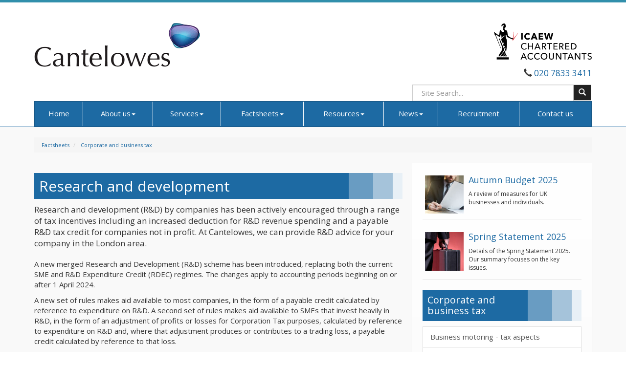

--- FILE ---
content_type: text/html; charset=utf-8
request_url: https://www.cantelowes.co.uk/factsheets/corporate-and-business-tax/research-and-development
body_size: 9699
content:

<!doctype html>
<!--[if lt IE 7]> <html lang="en-gb" class="no-js lt-ie9 lt-ie8 lt-ie7"> <![endif]-->
<!--[if IE 7]>    <html lang="en-gb" class="no-js lt-ie9 lt-ie8"> <![endif]-->
<!--[if IE 8]>    <html lang="en-gb" class="no-js lt-ie9"> <![endif]-->
<!--[if gt IE 8]><!--> <html lang="en-gb"> <!--<![endif]-->
	<head><meta http-equiv="X-UA-Compatible" content="IE=edge" /><meta charset="utf-8" /><meta name="viewport" content="width=device-width" /><link rel="shortcut icon" href="/favicon.ico" /><link rel="apple-touch-icon" href="/apple-touch-icon.png" />



<script type="speculationrules">
{
  "prerender": [{
    "where": {
      "and": [
        { "href_matches": "/*" },
        { "not": {"selector_matches": ".do-not-prerender"}}
      ]
    },
    "eagerness": "moderate"
  }]
}
</script>
	<link href="/css/styles.css" rel="stylesheet" type="text/css" media="screen" /><link href="/css/print.css" rel="stylesheet" type="text/css" media="print" /><script src="//cdn.clientzone.com/framework/3.0/modernizer/modernizr.custom.2.8.3.min.js"></script><script src="//ajax.googleapis.com/ajax/libs/jquery/3.5.1/jquery.min.js"></script><script src="//cdn.clientzone.com/framework/3.0/bootstrap/bootstrap.min.js"></script><script src="//cdn.clientzone.com/framework/3.0/scripts/settings.js"></script><script src="//cdn.clientzone.com/framework/3.0/scripts/search.js"></script><script src="//ajax.aspnetcdn.com/ajax/jquery.templates/beta1/jquery.tmpl.min.js"></script><script src="//cdn.clientzone.com/framework/3.0/scripts/date.format.js"></script><script src="//cdn.clientzone.com/framework/3.0/scripts/newswire.js"></script><link href="https://www.cantelowes.co.uk/factsheets/corporate-and-business-tax/research-and-development" rel="canonical" /><title>
	Research and development London : Cantelowes
</title></head>
	<body id="body" class="page-factsheets page-corporate-and-business-tax page-research-and-development">
<form method="post" action="/factsheets/corporate-and-business-tax/research-and-development" id="form1">

<!-- IE6 warning and Accessibility links -->
        <div class="container">
	<div class="access-links">
	<h2 id="page-top">Accessibility links</h2>
	<ul>
		<li><a href="#skip-to-content" title="">Skip to content</a></li>
		<li><a href="/accessibility" title="">Accessibility Help</a></li>
	</ul>
</div>
	<div class="browser-wrap">
    <div class="chromeframe" style="display: none;">
        <p>You are using an outdated browser. <a href="https://browse-better.com/">Upgrade your browser today</a> for a better experience of this site and many others.</p>
    </div>

    <!--[if IE]> 
        <div class="chromeframe-ie">
            <p>You are using an outdated browser. <a href="https://browse-better.com/">Upgrade your browser today</a> for a better experience of this site and many others.</p>
        </div>
        <div class="small">
            <p>If you are having trouble viewing this website and would like some information please contact us on the details below...</p>
            <p>Tel: 020 7833 3411</p>
            <p>Email: <a href="mailto:"></a></p>
            <p>Address: <span itemscope itemtype="http://schema.org/AccountingService" class="address-mini">Cantelowes Limited, 
<span itemprop="address" itemscope itemtype="http://schema.org/PostalAddress">
<span itemprop="streetAddress">4th Floor, 20 Aldermanbury</span>, <span itemprop="addressLocality"> London</span> <span itemprop="postalCode"> EC2V 7HY</span>
</span>
</span></p>
        </div>
    <![endif]-->
</div>
</div>
        <!-- / IE6 warning and Accessibility links -->
        <div class="site-wrap">
            <!-- <div class="container site-wrap">  -->
            <!-- use container if you would like to contain the site and possibly add a border to the main content area -->
            <header class="site-header-wrap">
                <div class="container">
                    <div class="row">
                        <div class="col-md-8 col-sm-6 col-xs-12">
                            <a id="print-logo" title="Cantelowes Limited - Accountants in the Guildhall area of London" href="/">
                                <img class="img-responsive" id="logo" alt="Cantelowes Limited - logo" src="/img/logo.png">
                            </a>
                        </div>
                        <div class="col-md-4 col-md-offset-0 col-sm-5 col-sm-offset-1 col-xs-12">
                            <div class="details">
                                <object class="icaew-logo" data="//cdn.clientzone.com/images/accreditation/icaew-b-r.svg" type="image/svg+xml"></object>
                                <p>
                                    <span class="glyphicon glyphicon-earphone"></span> 020 7833 3411</p>
                                <div id="searchareaWidget" class="form-inline form-search">
  
<div class="input-group">
    <input name="ctl00$ctl00$ctl06$txtSearchBox" type="text" id="ctl06_txtSearchBox" class="form-control search-query" placeholder="Site Search..." />
    
    <span class="input-group-btn">
	    <button class="btn btn-default search-button" value="<span class='glyphicon glyphicon-search'></span>" type="button" onclick="dosearch('search','ctl06_txtSearchBox');" >
	    <span class='glyphicon glyphicon-search'></span>
	    </button>
	</span>
    
</div>
  <script type="text/javascript">

        var $searchinput = $('.search-query');

        // Hook the key down event for the search input box and enter being pressed. Redirect the browser to the relevant search page to emulate the
        // search submit button press operation which in this case isn't available.
        $searchinput.keydown(function(event){

        if (event.keyCode == 13)
        {
        event.preventDefault();
        window.location = "/search?Q="+$searchinput.val();
        }

        });
      </script>
</div>
                            </div>
                        </div>
                    </div>
                    <nav>
  <div class="navbar navbar-default"><div class="navbar-header"><button type="button" class="navbar-toggle" data-toggle="collapse" data-target=".navbar-collapse"><span class="icon-bar"></span><span class="icon-bar"></span><span class="icon-bar"></span><span class="burger-menu-title">MENU</span></button></div><div class="navbar-collapse collapse">
<ul data-cmsnoindex="true" class="nav navbar-nav">
<li><a target="_self" title="Home" href="/">Home</a></li>
<li class="dropdown">
<a class="dropdown-toggle" data-toggle="dropdown"  href="#" title="About us" target="_self">About us<b class="caret"></b></a>
<ul class="dropdown-menu">
<li><a target="_self" title="Overview" href="/about-us/">Overview</a></li>
<li><a target="_self" title="Testimonials" href="/about-us/testimonials">Testimonials</a></li>
</ul>
</li>
<li class="dropdown">
<a class="dropdown-toggle" data-toggle="dropdown"  href="#" title="Services" target="_self">Services<b class="caret"></b></a>
<ul class="dropdown-menu">
<li><a target="_self" title="Overview" href="/services/">Overview</a></li>
<li><a target="_self" title="Compliance services" href="/services/compliance-services">Compliance services</a></li>
<li><a target="_self" title="Support services" href="/services/support-services">Support services</a></li>
<li><a target="_self" title="Consultancy & systems advice" href="/services/consultancy-and-systems-advice">Consultancy & systems advice</a></li>
<li><a target="_self" title="Taxation" href="/services/taxation">Taxation</a></li>
<li><a target="_self" title="Investments & pensions" href="/services/investments-and-pensions">Investments & pensions</a></li>
<li><a target="_self" title="Business start-up" href="/services/business-start-up">Business start-up</a></li>
</ul>
</li>
<li class="dropdown">
<a class="dropdown-toggle" data-toggle="dropdown"  href="#" title="Factsheets" target="_self">Factsheets<b class="caret"></b></a>
<ul class="dropdown-menu">
<li><a target="_self" title="Overview" href="/factsheets/">Overview</a></li>
<li><a target="_self" title="Capital taxes" href="/factsheets/capital-taxes">Capital taxes</a></li>
<li><a target="_self" title="Corporate and business tax" href="/factsheets/corporate-and-business-tax">Corporate and business tax</a></li>
<li><a target="_self" title="Employment and related matters" href="/factsheets/employment-and-related-matters">Employment and related matters</a></li>
<li><a target="_self" title="Employment issues (tax)" href="/factsheets/employment-issues-tax">Employment issues (tax)</a></li>
<li><a target="_self" title="General business" href="/factsheets/general-business">General business</a></li>
<li><a target="_self" title="ICT" href="/factsheets/ict">ICT</a></li>
<li><a target="_self" title="Pensions" href="/factsheets/pensions">Pensions</a></li>
<li><a target="_self" title="Personal tax" href="/factsheets/personal-tax">Personal tax</a></li>
<li><a target="_self" title="Specialist areas" href="/factsheets/specialist-areas">Specialist areas</a></li>
<li><a target="_self" title="Starting up in business" href="/factsheets/starting-up-in-business">Starting up in business</a></li>
<li><a target="_self" title="VAT" href="/factsheets/vat">VAT</a></li>
</ul>
</li>
<li class="dropdown">
<a class="dropdown-toggle" data-toggle="dropdown"  href="#" title="Resources" target="_self">Resources<b class="caret"></b></a>
<ul class="dropdown-menu">
<li><a target="_self" title="Overview" href="/resources/">Overview</a></li>
<li><a target="_self" title="Downloadable forms" href="/resources/downloadable-forms">Downloadable forms</a></li>
<li><a target="_self" title="Market data" href="/resources/market-data">Market data</a></li>
<li><a target="_self" title="Online calculators" href="/resources/online-calculators">Online calculators</a></li>
<li><a target="_self" title="Tax calendar" href="/resources/tax-calendar">Tax calendar</a></li>
<li><a target="_self" title="Tax rates & allowances" href="/resources/tax-rates-and-allowances">Tax rates & allowances</a></li>
<li><a target="_self" title="Useful links" href="/resources/useful-links">Useful links</a></li>
</ul>
</li>
<li class="dropdown">
<a class="dropdown-toggle" data-toggle="dropdown"  href="#" title="News" target="_self">News<b class="caret"></b></a>
<ul class="dropdown-menu">
<li><a target="_self" title="Overview" href="/news/">Overview</a></li>
<li><a target="_self" title="Autumn Budget" href="/news/autumn-budget">Autumn Budget</a></li>
<li><a target="_self" title="Spring Statement" href="/news/spring-statement">Spring Statement</a></li>
<li><a target="_self" title="Hot Topic" href="/news/hot-topic">Hot Topic</a></li>
<li><a target="_self" title="Latest News for Business" href="/news/latest-news-for-business">Latest News for Business</a></li>
</ul>
</li>
<li><a target="_self" title="Recruitment" href="/recruitment">Recruitment</a></li>
<li><a target="_self" title="Contact us" href="/contact-us">Contact us</a></li>
</ul>
 </div></div>
</nav>
                </div>
            </header>
            <!-- Skip to content link - place just before main content! -->
            <a name="skip-to-content" class="skip-to-content"></a>
            <!-- / Skip to content link -->
            <div class="site-main-content-wrap">
                <div class="container">
                    <div class="row">
                        <div class="col-sm-12">
                            
<accsys_noindex>

        <ol class="breadcrumb">
    
        <li >
        
         <a href='/factsheets' title='Factsheets' target="_self">Factsheets</a>
        </li>
    
        <li >
        
         <a href='/factsheets/corporate-and-business-tax' title='Corporate and business tax' target="_self">Corporate and business tax</a>
        </li>
    
        </ol>
    
</accsys_noindex>

                            <div class="row">
    <div class="col-md-8 col-sm-12">
        <h1>Research and development</h1>

<div class="opening-para">
<p>Research and development (R&amp;D) by companies has been actively  encouraged through a range of tax incentives including an increased deduction  for R&amp;D revenue spending and a payable R&amp;D tax credit for companies not  in profit. At Cantelowes, we can provide R&amp;D advice for your company in the  London area.</p>
</div>




<p>A new merged Research and Development (R&D) scheme has been introduced, replacing both the current SME and R&D Expenditure Credit (RDEC) regimes. The changes apply to accounting periods beginning on or after 1 April 2024.</p>
<p>A new set of rules makes aid available to most companies, in the form of a payable credit calculated by reference to expenditure on R&D. A second set of rules makes aid available to SMEs that invest heavily in R&D, in the form of an adjustment of profits or losses for Corporation Tax purposes, calculated by reference to expenditure on R&D and, where that adjustment produces or contributes to a trading loss, a payable credit calculated by reference to that loss.</p>
<h2>The new RDEC</h2>
<p>The RDEC allows the company to claim a taxable credit of 20% for expenditure incurred on eligible expenditure. As this amount is taxable it is also known as an 'above the line' credit. The credit received must be used to settle Corporation Tax liabilities of the current, future or prior periods subject to certain limitations and calculations. Where there is no Corporation Tax due the amount must be used to settle other tax debts and may then be able to be repaid.</p>
<p>There are broadly three categories of qualifying R&D expenditure which may qualify for R&D:</p>
<ul>
	<li>In-house expenditure - incurred on staffing costs; on software, data licences, cloud computing services or consumable items; is qualifying expenditure on externally provided workers.</li>
	<li>Expenditure attributable to relevant R&D contracted out by the company.</li>
	<li>Expenditure attributable to relevant R&D contracted out to the company broadly by a non-taxpayer.</li>
</ul>
<h2>Relief for loss-making, R&D-intensive SMEs</h2>
<p>The existing SME rules are used as the basis for the new relief for companies that are SMEs, invest heavily in R&D and do not make associated trading profits. This provides relief in the form of an additional deduction where the investment is made in the course of a loss-making trade i.e. 186% relief. These rules are amended to add new conditions, namely that:</p>
<ul>
	<li>The company meets the R&D intensity condition in the period or obtained relief under the R&D-intensive rules for its most recent prior accounting period of 12 months' duration, having met the R&D intensity condition in that period.</li>
	<li>The company makes a loss in the trade in the period.</li>
</ul>
<p>Broadly, the company meets the condition if its relevant R&D expenditure for the period amounts to at least 30% of its total relevant expenditure for the period.</p>
<p>Where the conditions are met, a repayable credit of 14.5% may be due but this repayment is subject to a number of detailed restrictions.</p>
<p>The qualifying expenditure brackets mirror the three categories detailed above under the RDEC scheme.</p>
<h2>Qualifying projects</h2>
<p>R&D relief can only be claimed by companies that have incurred expenditure on qualifying R&D projects that are relevant to the company's trade. A project should address an area of scientific or technological uncertainty and be innovative. The innovation needs to be an improvement in the overall knowledge in the relevant field of research, not just an advancement for the company.</p>
<p>An important point to appreciate is that the activity does not have to create something completely new from scratch. It could include:</p>
<ul>
	<li>Developing a product that exists but where there is some technological uncertainty which can be improved.</li>
	<li>Making an appreciable improvement to a product or process e.g. exploring new cost-effective materials which will allow a product to perform better.</li>
</ul>
<p>Companies should document the uncertainties and planned innovation at the start of a project to provide evidence to support an R&D claim.</p>
<p>Once the company is comfortable that R&D is taking place, then the next step is to identify the activities of the business that relate to the R&D activity.</p>
<p>There are essentially two types of activities:</p>
<ul>
	<li>those that contribute directly to achieving the advancement</li>
	<li>certain activities that indirectly contribute to achieving the advancement.</li>
</ul>
<p>Examples of direct activities are:</p>
<ul>
	<li>scientific or technological planning</li>
	<li>scientific or technological design, testing, and analysis</li>
	<li>activities which design or adapt software, materials or equipment.</li>
</ul>
<p>Examples of indirect activities are:</p>
<ul>
	<li>information services e.g. preparation of R&D reports</li>
	<li>indirect supporting services to the R&D project e.g. maintenance, security, clerical</li>
	<li>ancillary services e.g. leasing laboratories and equipment.</li>
</ul>
<p>Indirect activities all have to be undertaken for the R&D project.</p>
<p>The R&D project begins when the work to resolve the scientific or technological uncertainty starts and ends when that uncertainty is resolved. It is therefore beneficial for companies to keep a timeline of activities and their purposes to detail when the business starts to move into the production phase to optimise their claims.</p>
<h2>Claiming relief</h2>
<p>If a company has not previously claimed R&D relief, or not claimed within the last three years, then it must notify HMRC within six months of the end of the accounting period in relation to which that R&D is incurred.</p>
<p>In addition, for any company wishing to claim relief, claimants must provide additional information to support a claim before filing the Corporation Tax return. If this information is not supplied the claim will be invalid.</p>

<div class="closing-para">
<h2>How we can help</h2>
<p>As can be seen, the R&D regime is complex. If your company is in the London area we would welcome the chance assist you in this area. Please <a href="/contact-us" title="Contact us">contact us</a> at Cantelowes. to discuss your circumstances if you feel that you are undertaking R&D.</p>
</div>




 
 
    </div>
    <div class="col-md-4 col-sm-12">
        <aside>
            <div class="column">
				<a href="/news/autumn-budget" class="cta-primary">
                        <div class="object-wrap">
							<img alt="Thumbnail image" src="//cdn.clientzone.com/images/ts/set-2/square/autumn-statement.jpg" class="cta-img img-responsive">
						</div>
                        <div class="text-wrap">
                            <h3 class="cta-heading">Autumn Budget 2025</h3>
                            <p class="cta-description">A review of measures for UK businesses and individuals.</p>
                        </div>
				</a>
				<a href="/news/spring-statement" class="cta-primary">
					<div class="object-wrap">
						<img alt="Thumbnail image" src="//cdn.clientzone.com/images/ts/set-2/square/budget-report.jpg" class="cta-img img-responsive">
					</div>
					<div class="text-wrap">
						<h3 class="cta-heading">Spring Statement 2025</h3>
						<p class="cta-description">Details of the Spring Statement 2025. Our summary focuses on the key issues.</p>
					</div>
				</a>
                <h4 class="nav-list-header">Corporate and business tax</h4>
                <nav>
  <div class="content-page-nav-list-wrap">
<div class="list-group">
<a class="list-group-item" title="Business motoring - tax aspects" target="_self" href="/factsheets/corporate-and-business-tax/business-motoring-tax-aspects">Business motoring - tax aspects</a>
<a class="list-group-item" title="Capital allowances" target="_self" href="/factsheets/corporate-and-business-tax/capital-allowances">Capital allowances</a>
<a class="list-group-item" title="Cash Basis for the self-employed" target="_self" href="/factsheets/corporate-and-business-tax/cash-basis-for-the-self-employed">Cash Basis for the self-employed</a>
<a class="list-group-item" title="Companies - tax saving opportunities" target="_self" href="/factsheets/corporate-and-business-tax/companies-tax-saving-opportunities">Companies - tax saving opportunities</a>
<a class="list-group-item" title="Corporation Tax - quarterly instalment payments" target="_self" href="/factsheets/corporate-and-business-tax/corporation-tax-quarterly-instalment-payments">Corporation Tax - quarterly instalment payments</a>
<a class="list-group-item" title="Corporation tax self assessment" target="_self" href="/factsheets/corporate-and-business-tax/corporation-tax-self-assessment">Corporation tax self assessment</a>
<a class="list-group-item" title="Fixed rate expenses" target="_self" href="/factsheets/corporate-and-business-tax/fixed-rate-expenses">Fixed rate expenses</a>
<a class="list-group-item" title="Homeworking costs for the self-employed" target="_self" href="/factsheets/corporate-and-business-tax/homeworking-costs-for-the-self-employed">Homeworking costs for the self-employed</a>
<a class="list-group-item" title="Incorporation" target="_self" href="/factsheets/corporate-and-business-tax/incorporation">Incorporation</a>
<a class="list-group-item" title="Off-payroll working and Personal Service Companies" target="_self" href="/factsheets/corporate-and-business-tax/off-payroll-working-and-personal-service-companies">Off-payroll working and Personal Service Companies</a>
<a class="list-group-item active" title="Research and development" target="_self" href="/factsheets/corporate-and-business-tax/research-and-development">Research and development</a>
<a class="list-group-item" title="The Construction Industry Scheme" target="_self" href="/factsheets/corporate-and-business-tax/the-construction-industry-scheme">The Construction Industry Scheme</a>
</div>
</div>
</nav>
            </div>
        </aside>
    </div>
</div>
                        </div>
                    </div>
                </div>
            </div>
            <!--/end site-main-content-wrap -->
            <footer class="site-footer-wrap">
                <div class="container">
                    <div class="row">
                        <div class="col-sm-4 col-md-3">
                            <h6>Quick service links</h6>
                            <nav>
  <ul class="fcl-ul nav nav-list">
<li><a target="_self" title="Compliance services" href="/services/compliance-services">Compliance services</a>
<li><a target="_self" title="Support services" href="/services/support-services">Support services</a>
<li><a target="_self" title="Consultancy & systems advice" href="/services/consultancy-and-systems-advice">Consultancy & systems advice</a>
<li><a target="_self" title="Taxation" href="/services/taxation">Taxation</a>
<li><a target="_self" title="Investments & pensions" href="/services/investments-and-pensions">Investments & pensions</a>
<li><a target="_self" title="Business start-up" href="/services/business-start-up">Business start-up</a>
</ul>
</nav>
                        </div>
                        <div class="col-sm-4 col-md-6">
                            <div class="news-list">
                                <h6>Latest News</h6>
                                
        
         
        
<a href="/news/latest-news-for-business/archive/news-article/2026/January/inheritance-tax-reliefs-threshold-to-rise-to-25-million-for-farmers-and-businesses" title="Inheritance Tax reliefs threshold to rise to £2.5 million for farmers and businesses" class="cta-news-footer" >
	<div class="text-wrap">
		<h2 class="cta-heading">Inheritance Tax reliefs threshold to rise to £2.5 million for farmers and businesses</h2>
		<p class="cta-description">The level of the Agricultural Property Relief (APR) and Business Property Relief (BPR) thresholds will be increased from £1 million to £2.5 million, the government has announced.</p>
	</div>
	<div class="object-wrap">
		<p class="date">06 Jan 2026</p>
	</div>
</a>

         
        
<a href="/news/latest-news-for-business/archive/news-article/2026/January/e-invoicing-will-be-fundamental-change-for-vat-registered-businesses" title="E-invoicing will be fundamental change for VAT-registered businesses" class="cta-news-footer" >
	<div class="text-wrap">
		<h2 class="cta-heading">E-invoicing will be fundamental change for VAT-registered businesses</h2>
		<p class="cta-description">The mandatory introduction of e-invoicing for all VAT-registered businesses selling to UK business customers from April 2029 will be a fundamental change, says the Chartered Institute of Taxation (CIOT).</p>
	</div>
	<div class="object-wrap">
		<p class="date">06 Jan 2026</p>
	</div>
</a>

         
        
         


                            </div>
                        </div>
                        <div class="col-sm-4 col-md-3">
                            <h6>Contact details</h6>
                            <p><div itemscope itemtype="http://schema.org/AccountingService">
	<div itemprop="address" itemscope itemtype="http://schema.org/PostalAddress">
    <div class="address-block-number">
    <p><span itemprop="telephone" class="tel-number">020 7833 3411</span></p>
    
    	</div>
<div class="address-block-address">
    <p><span itemprop="streetAddress" class="company-address">
	Cantelowes Limited<br />4th Floor
<br />20 Aldermanbury
<br />
	</span>
    <span itemprop="addressLocality">London</span><br />
	
    <span itemprop="postalCode">EC2V 7HY</span>
    </p>
</div>
	</div>
    
	</div></p>
                        </div>
                    </div>
                    <hr>
                    <div class="row">
                        <div class="col-sm-7">
                            <p class="mini-site-map">
                                <span id="minisitemapwidget">
  <a href="/home" title="Home" target="_self">Home</a> | <a href="/contact-us" title="Contact us" target="_self">Contact us</a> | <a href="/site-map" title="Site map" target="_self">Site map</a> | <a href="/accessibility" title="Accessibility" target="_self">Accessibility</a> | <a href="/disclaimer" title="Disclaimer" target="_self">Disclaimer</a> | <a href="/help" title="Help" target="_self">Help</a> | </span>
                            </p>
                            <p>&COPY; 2026 Cantelowes Limited. All rights reserved.</p>
                        </div>
                        <div class="col-sm-5">
                            <small class="cookies">We use cookies on this website, you can find <a href="/disclaimer#cookies">more information about cookies here</a>.</small>
                        </div>
                    </div>
                    <div class="row">
                        <div class="col-sm-12">
                        <p>In accordance with the disclosure requirements of the Services Regulations 2009, our professional indemnity Insurer is Hadron UK Insurance Company Limited.<br>

Our PII policy covers our services provided in the UK and extends worldwide excluding the United States of America or Canada</p>
                        </div>
                    </div>
                </div>
            </footer>
        </div>
        <!--/end site-wrap -->
        <!-- Scripts go here -->
        
        <script src="//cdn.clientzone.com/framework/3.0/scripts/placeholder.min.js"></script>
        <script src="/scripts/scripts.js"></script>
	<!--[if lt IE 9]>
      <script src="//cdn.clientzone.com/framework/3.0/Bootstrap/respond.min.js"></script>
    <![endif]-->
	<script type="text/javascript">
        (function(i,s,o,g,r,a,m){i['GoogleAnalyticsObject']=r;i[r]=i[r]||function(){
        (i[r].q=i[r].q||[]).push(arguments)},i[r].l=1*new Date();a=s.createElement(o),
        m=s.getElementsByTagName(o)[0];a.async=1;a.src=g;m.parentNode.insertBefore(a,m)
        })(window,document,'script','//www.google-analytics.com/analytics.js','ga');

        ga('create', 'UA-15466300-1', 'auto');
        ga('send', 'pageview');
      </script>
	
	<script type='application/ld+json'> 
{
  "@context": "https://www.schema.org",
  "@type": "AccountingService",
  "name": "Cantelowes Limited",
  "url": "https://www.cantelowes.co.uk/factsheets/corporate-and-business-tax/research-and-development",
  "logo": "https://www.cantelowes.co.uk/img/logo.png",
  "image": "https://www.cantelowes.co.uk/img/logo.png",
  "description": "Cantelowes Limited are accountants in the Guildhall area of London with clients across the area.",
  "priceRange": "&pound;&pound;&pound;",
  "address": {
    "@type": "PostalAddress",
    "streetAddress": "4th Floor, 20 Aldermanbury",
    "addressLocality": "London",
    "addressRegion": "",
    "postalCode": "EC2V 7HY",
    "addressCountry": "GB",
	"telephone": "020 7833 3411"

  },
  "geo": {
    "@type": "GeoCoordinates",
    "latitude": "51.51590",
    "longitude": "-0.09325"
  },
  "hasMap": "https://www.google.com/maps/place/Aldermanbury,+London/@51.516289,-0.0929227,17z",
  "openingHours": "Mo, Tu, We, Th, Fr 09:00-17:00",
  "contactPoint": {
    "@type": "ContactPoint",
    "telephone": "020 7833 3411",
    "contactType": "Customer Support"
  }
}
</script>



<script type="application/ld+json">
{ "@context" : "https://schema.org",
  "@type" : "Organization",
  "name" : "Cantelowes Limited",
 "legalName" : "Cantelowes Limited",
  "url" : "https://www.cantelowes.co.uk",
  "sameAs" : [ "https://find-and-update.company-information.service.gov.uk/company/04825819",
"https://www.accaglobal.com/gb/en/member/find-an-accountant/find-firm/results/details.html?isocountry=GB&location=&country=UK&firmname=Cantelowes&organisationid=ACCA&hid=&pagenumber=1&resultsperpage=5&requestcount=1&advisorid=0963499"] 
}
</script>

<script type="application/ld+json">
    {
      "@context" : "https://schema.org",
      "@type" : "WebSite",
      "name" : "Cantelowes Limited",
       "alternateName": ["Cantelowes Chartered Certified Accountants", "Cantelowes"],
      "url" : "https://www.cantelowes.co.uk"
    }
  </script>
</form>
<!-- Pre-EndBody -->
</body>
</html>


--- FILE ---
content_type: text/plain
request_url: https://www.google-analytics.com/j/collect?v=1&_v=j102&a=1924315224&t=pageview&_s=1&dl=https%3A%2F%2Fwww.cantelowes.co.uk%2Ffactsheets%2Fcorporate-and-business-tax%2Fresearch-and-development&ul=en-us%40posix&dt=Research%20and%20development%20London%20%3A%20Cantelowes&sr=1280x720&vp=1280x720&_u=IEBAAEABAAAAACAAI~&jid=1562752582&gjid=1295630789&cid=1520781985.1769252825&tid=UA-15466300-1&_gid=75827131.1769252825&_r=1&_slc=1&z=891061763
body_size: -451
content:
2,cG-FTV1S4YJQ5